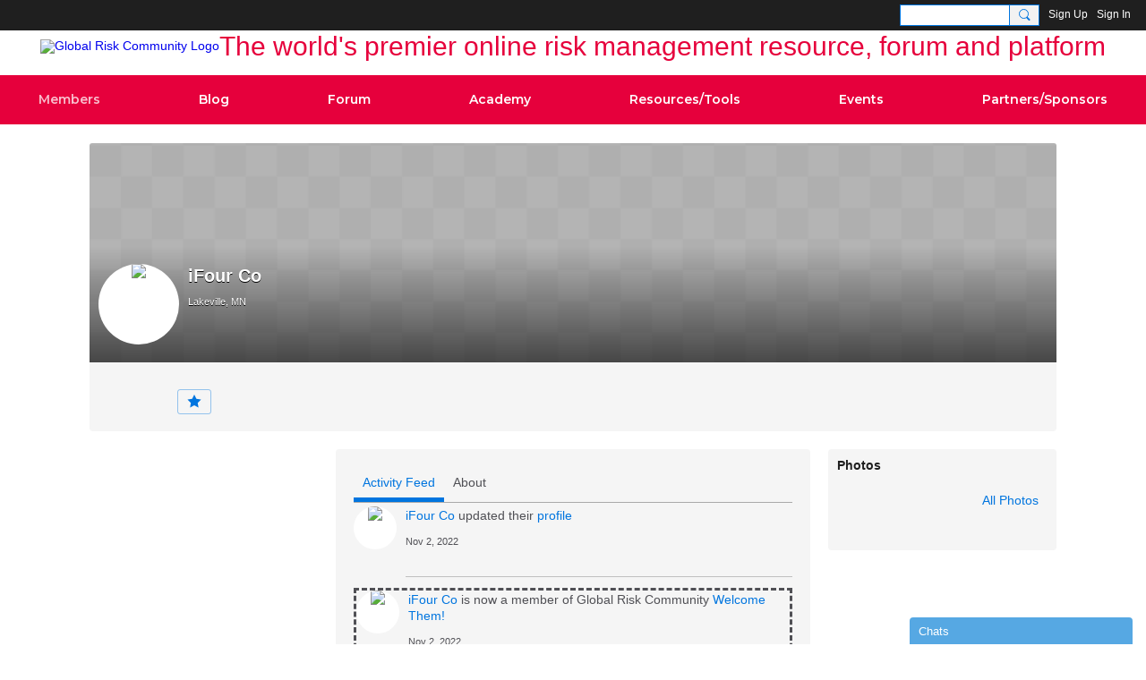

--- FILE ---
content_type: application/javascript
request_url: https://ml314.com/utsync.ashx?pub=&adv=&et=0&eid=59629&ct=js&pi=&fp=&clid=&if=0&ps=&cl=&mlt=&data=&&cp=https%3A%2F%2Fglobalriskcommunity.com%2Fmembers%2FiFourCo&pv=1769535602251_8vulhepqy&bl=en-us@posix&cb=862030&return=&ht=&d=&dc=&si=1769535602251_8vulhepqy&cid=&s=1280x720&rp=&v=2.8.0.252
body_size: 91
content:
_ml.setFPI('3658605936345350226');_ml.syncCallback({"es":true,"ds":true});